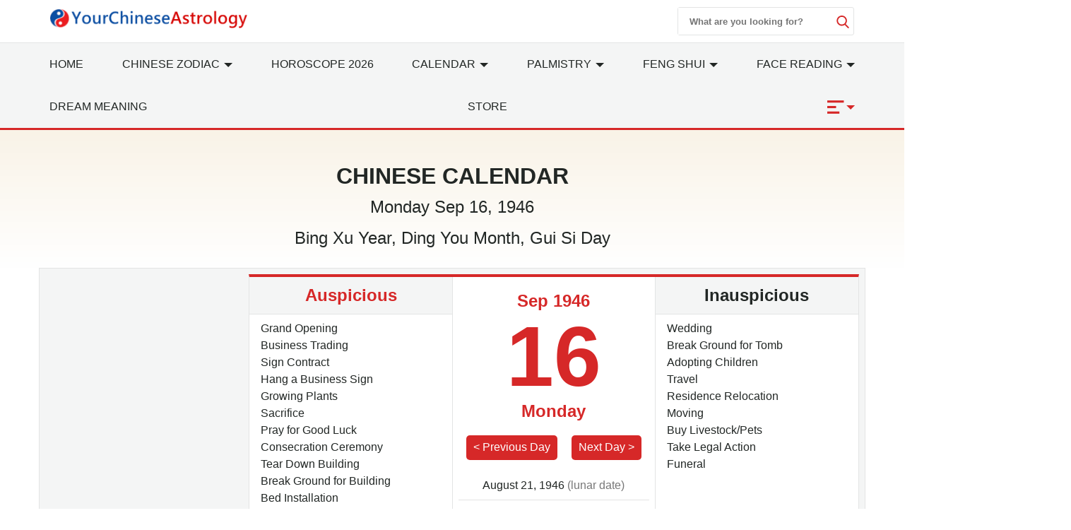

--- FILE ---
content_type: text/html; charset=utf-8
request_url: https://www.google.com/recaptcha/api2/aframe
body_size: 268
content:
<!DOCTYPE HTML><html><head><meta http-equiv="content-type" content="text/html; charset=UTF-8"></head><body><script nonce="q8CfkBJVjGtjmzcNbcc1TA">/** Anti-fraud and anti-abuse applications only. See google.com/recaptcha */ try{var clients={'sodar':'https://pagead2.googlesyndication.com/pagead/sodar?'};window.addEventListener("message",function(a){try{if(a.source===window.parent){var b=JSON.parse(a.data);var c=clients[b['id']];if(c){var d=document.createElement('img');d.src=c+b['params']+'&rc='+(localStorage.getItem("rc::a")?sessionStorage.getItem("rc::b"):"");window.document.body.appendChild(d);sessionStorage.setItem("rc::e",parseInt(sessionStorage.getItem("rc::e")||0)+1);localStorage.setItem("rc::h",'1768963415386');}}}catch(b){}});window.parent.postMessage("_grecaptcha_ready", "*");}catch(b){}</script></body></html>